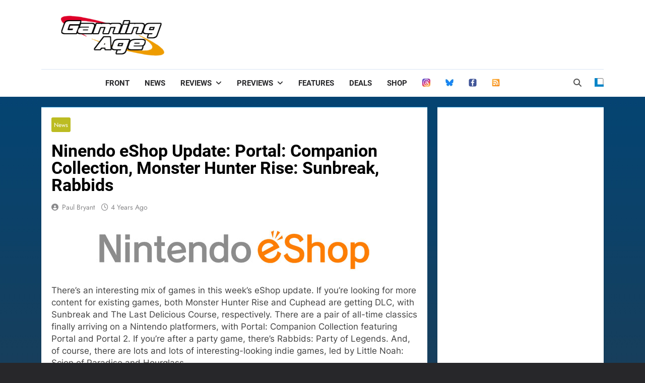

--- FILE ---
content_type: text/html; charset=utf-8
request_url: https://www.google.com/recaptcha/api2/aframe
body_size: 267
content:
<!DOCTYPE HTML><html><head><meta http-equiv="content-type" content="text/html; charset=UTF-8"></head><body><script nonce="ysaMJro7_rNSXMz3T9XKew">/** Anti-fraud and anti-abuse applications only. See google.com/recaptcha */ try{var clients={'sodar':'https://pagead2.googlesyndication.com/pagead/sodar?'};window.addEventListener("message",function(a){try{if(a.source===window.parent){var b=JSON.parse(a.data);var c=clients[b['id']];if(c){var d=document.createElement('img');d.src=c+b['params']+'&rc='+(localStorage.getItem("rc::a")?sessionStorage.getItem("rc::b"):"");window.document.body.appendChild(d);sessionStorage.setItem("rc::e",parseInt(sessionStorage.getItem("rc::e")||0)+1);localStorage.setItem("rc::h",'1769428967791');}}}catch(b){}});window.parent.postMessage("_grecaptcha_ready", "*");}catch(b){}</script></body></html>